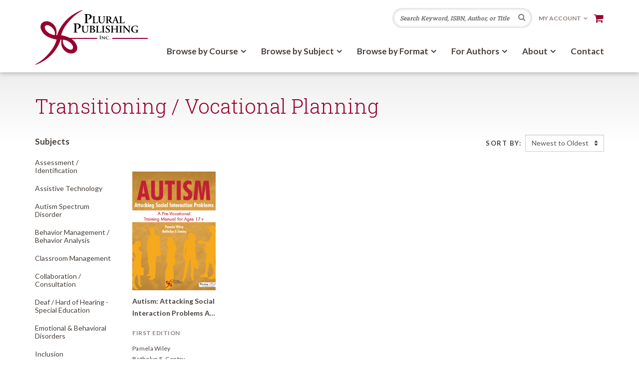

--- FILE ---
content_type: text/html; charset=UTF-8
request_url: https://www.pluralpublishing.com/browse-by-subject/special-education/transitioning-vocational-planning
body_size: 4676
content:

<!DOCTYPE html>
<html lang="en">
    <head>
        <meta charset="utf-8">
        <meta http-equiv="X-UA-Compatible" content="IE=edge,chrome=1">
        <meta name="viewport" content="initial-scale=1.0">

        <link href="https://fonts.googleapis.com/css?family=Lato:400,400i,700,700i|Roboto+Slab:300,400,700" rel="stylesheet">

        <link rel="stylesheet" type="text/css" href="/packages/plural_publishing/themes/plural_publishing/css/bootstrap.min.css">
        <link href="/application/files/cache/css/plural_publishing/main.css?ts=1769390955" rel="stylesheet" type="text/css" media="all">        <link href="/application/files/cache/css/plural_publishing/v9_upgrade.css?ts=1769390955" rel="stylesheet" type="text/css" media="all">
        
<title>Browse by Subject | Plural Publishing</title>

<meta http-equiv="content-type" content="text/html; charset=UTF-8"/>
<meta name="generator" content="Concrete CMS"/>
<meta name="msapplication-TileImage" content="https://www.pluralpublishing.com/application/files/5215/3877/2029/mstile-150x150.png"/>
<link rel="shortcut icon" href="https://www.pluralpublishing.com/application/files/5915/5302/0744/favicon.ico" type="image/x-icon"/>
<link rel="icon" href="https://www.pluralpublishing.com/application/files/5915/5302/0744/favicon.ico" type="image/x-icon"/>
<link rel="apple-touch-icon" href="https://www.pluralpublishing.com/application/files/9115/3877/2029/apple-touch-icon.png"/>
<link rel="canonical" href="https://www.pluralpublishing.com/browse-by-subject/special-education/transitioning-vocational-planning">
    <script type="text/javascript">
        var CCM_DISPATCHER_FILENAME = "/index.php";
        var CCM_CID = 220;
        var CCM_EDIT_MODE = false;
        var CCM_ARRANGE_MODE = false;
        var CCM_IMAGE_PATH = "/concrete/images";
        var CCM_APPLICATION_URL = "https://www.pluralpublishing.com";
        var CCM_REL = "";
        var CCM_ACTIVE_LOCALE = "en_US";
        var CCM_USER_REGISTERED = false;
    </script>

<script type="text/javascript" src="/concrete/js/jquery.js?ccm_nocache=c98fbd57f01b6d264799848977cefea88bd46c6f"></script>
<link href="/packages/plural_publishing/css/multiLineEllipsis.min.css?ccm_nocache=e47fb5275faa8c9f15d15d3d7be6d0f417dd411b" rel="stylesheet" type="text/css" media="all">
<link href="/concrete/css/fontawesome/all.css?ccm_nocache=c98fbd57f01b6d264799848977cefea88bd46c6f" rel="stylesheet" type="text/css" media="all">
<link href="/packages/plural_publishing/css/jquery.mmenu.all.css?ccm_nocache=e47fb5275faa8c9f15d15d3d7be6d0f417dd411b" rel="stylesheet" type="text/css" media="all">
<link href="/concrete/css/features/imagery/frontend.css?ccm_nocache=c98fbd57f01b6d264799848977cefea88bd46c6f" rel="stylesheet" type="text/css" media="all">
<link href="/concrete/css/features/navigation/frontend.css?ccm_nocache=c98fbd57f01b6d264799848977cefea88bd46c6f" rel="stylesheet" type="text/css" media="all">
<meta name="google-site-verification" content="fENeOduMVJffN02-x6Mx9WghAeAo7Ol4fgs2nItU2lM" />


        <script src="https://use.fontawesome.com/8faba5e14d.js"></script>
        <script type="text/javascript">
            var shopifyDomain = 'plural-publishing-store.myshopify.com';
            var shopifyApiVersion = '2025-10';
            var shopifyStorefrontAccessToken = '3a7a7dd2a5adf149f9bc1d660769d06c';
        </script>
    </head>
    <body class=" ">
        <div id="page-body-wrap" class="ccm-page ccm-page-id-220 browse-by-subject">
            <header class="header">
                <div class="container">
                    <div class="row">
                        <div class="col-xs-12">
                            <div class="header-wrapper">
                                <div class="logo">
                                    

    <p><a href="https://www.pluralpublishing.com/"><img src="/application/files/1815/3877/2039/logo.png" alt="Plural Publishing, Inc." width="226" height="110"></a></p>

                                </div>
                                <div class="header-right">
                                    <div class="top">
                                        <div class="search-wrapper">
                                            <form class="form minisearch" action="https://www.pluralpublishing.com/search-results" method="get">
                                                <div class="field search">
                                                    <label class="sr-only" for="search"><span>Search</span></label>
                                                    <div class="control">
                                                        <input id="search" type="text" name="keyword" value="" placeholder="Search Keyword, ISBN, Author, or Title" class="input-text" autocomplete="off" />
                                                    </div>
                                                </div>
                                                <div class="actions">
                                                    <button type="submit" title="Search" class="action search">
                                                        <span>Search</span>
                                                    </button>
                                                </div>
                                            </form>
                                        </div>
                                        <div class="global-nav hidden-xs hidden-sm">
                                            <nav class="nav">
                                                <ul>
                                                    <li class="nav-dropdown">
                                                        <span>My Account</span>
                                                        <ul>
                                                                                                                            <li><a href="https://www.pluralpublishing.com/login" title="Login">Login</a></li>
                                                                                                                    </ul>
                                                    </li>
                                                </ul>
                                            </nav>
                                        </div>
                                        <div class="cart">
                                            <div class="minicart">
                                                <div class="icon"></div>
                                            </div>
                                        </div>
                                        <div class="mobile-menu-trigger visible-xs-inline-block visible-sm-inline-block"><a href="#mobile-menu" title="Menu"><i class="fa fa-bars"></i></a></div>
                                    </div>

                                    <nav class="main-nav hidden-xs hidden-sm">
                                        

    <a href="#" class="close-mobile-menu" title="Close"><i class="fa fa-times"></i></a><ul class="nav"><li class="nav-dropdown"><span class="nav-dropdown">Browse by Course</span><ul><li><a href="https://www.pluralpublishing.com/browse-by-course/communications-sciences-disorders" target="_self">Communication Sciences &amp; Disorders</a></li><li><a href="https://www.pluralpublishing.com/browse-by-course/special-education" target="_self">Special Education</a></li><li><a href="https://www.pluralpublishing.com/browse-by-course/singing-voice" target="_self">Singing/Voice</a></li></ul><li class="nav-selected nav-path-selected nav-dropdown"><span class="nav-selected nav-path-selected nav-dropdown">Browse by Subject</span><ul><li><a href="https://www.pluralpublishing.com/browse-by-subject/audiology" target="_self">Audiology</a></li><li><a href="https://www.pluralpublishing.com/browse-by-subject/otolaryngology-head-and-neck-surgery" target="_self">Otolaryngology-Head and Neck Surgery</a></li><li><a href="https://www.pluralpublishing.com/browse-by-subject/singing-voice" target="_self">Singing / Voice</a></li><li><a href="https://www.pluralpublishing.com/browse-by-subject/special-education" target="_self">Special Education</a></li><li><a href="https://www.pluralpublishing.com/browse-by-subject/speech-language-pathology" target="_self">Speech-Language Pathology</a></li></ul><li class="nav-dropdown"><span class="nav-dropdown">Browse by Format</span><ul><li><a href="https://www.pluralpublishing.com/browse-by-format/textbooks" target="_self">Textbooks</a></li><li><a href="https://www.pluralpublishing.com/browse-by-format/books" target="_self">Books</a></li><li><a href="https://www.pluralpublishing.com/browse-by-format/book-series" target="_self">Book Series</a></li><li><a href="https://www.pluralpublishing.com/browse-by-format/online-products-dvds" target="_self">Online Products / DVDs</a></li><li><a href="https://www.pluralpublishing.com/browse-by-format/assessments-tests" target="_self">Assessments / Tests</a></li></ul><li class="nav-dropdown"><span class="nav-dropdown">For Authors</span><ul><li class=""><a href="https://www.pluralpublishing.com/authors/publish-plural" target="_self" class="">Publish with Plural</a></li><li class=""><a href="https://www.pluralpublishing.com/authors/sales-marketing" target="_self" class="">Sales &amp; Marketing</a></li><li class=""><a href="https://www.pluralpublishing.com/authors/request-permissions" target="_self" class="">Request Permissions</a></li></ul></li><li class="nav-dropdown"><span class="nav-dropdown">About</span><ul><li class=""><a href="https://www.pluralpublishing.com/about/who-we-are" target="_self" class="">Who We Are</a></li><li class=""><a href="https://www.pluralpublishing.com/about/faq" target="_self" class="">FAQ</a></li><li class=""><a href="https://www.pluralpublishing.com/about/consulting-editors" target="_self" class="">Consulting Editors</a></li><li class=""><a href="https://www.pluralpublishing.com/about/alternative-format-requests" target="_self" class="">Alternate Format Requests</a></li><li class=""><a href="https://www.pluralpublishing.com/about/careers" target="_self" class="">Careers</a></li><li class=""><a href="https://www.pluralpublishing.com/about/be-peer-reviewer" target="_self" class="">Be a Peer Reviewer</a></li><li class=""><a href="https://www.pluralpublishing.com/about/guide-voice-therapy" target="_self" class="">Guide to Voice Therapy</a></li></ul></li><li class=""><a href="https://www.pluralpublishing.com/contact" target="_self" class="">Contact</a></li></ul>
                                    </nav>
                                </div>
                            </div>
                        </div>
                    </div>
                </div>
            </header>
<div class="page-content-wrap browse-by-subject">
    <main class="main-content">
        <div class="container">
            <div class="row">
                <div class="col-xs-12">
                                    </div>
            </div>
        </div>
        
<div class="container">
    
<div class="category-details">
    <div class="row">
        <div class="col-xs-12">
                            <h1>Transitioning / Vocational Planning</h1>
                    </div>
    </div>
    <div class="row">
                    <div class="col-xs-12 col-sm-2 category-sidebar">
                <h4>Subjects</h4>
                <ul class="nav">
                                            <li><a href="https://www.pluralpublishing.com/browse-by-subject/special-education/assessment-identification"  target="_self">Assessment /<wbr> Identification</a></li>
                                            <li><a href="https://www.pluralpublishing.com/browse-by-subject/special-education/assitive-technology"  target="_self">Assistive Technology</a></li>
                                            <li><a href="https://www.pluralpublishing.com/browse-by-subject/special-education/autism-spectrum-disorders"  target="_self">Autism Spectrum Disorder</a></li>
                                            <li><a href="https://www.pluralpublishing.com/browse-by-subject/special-education/behavior-management-behavior-analysis"  target="_self">Behavior Management /<wbr> Behavior Analysis</a></li>
                                            <li><a href="https://www.pluralpublishing.com/browse-by-subject/special-education/classroom-management"  target="_self">Classroom Management</a></li>
                                            <li><a href="https://www.pluralpublishing.com/browse-by-subject/special-education/collaboration-consultation"  target="_self">Collaboration /<wbr> Consultation</a></li>
                                            <li><a href="https://www.pluralpublishing.com/browse-by-subject/special-education/deafness-hard-of-hearing-special-education"  target="_self">Deaf /<wbr> Hard of Hearing - Special Education</a></li>
                                            <li><a href="https://www.pluralpublishing.com/browse-by-subject/special-education/emotional-behavioral-disorders"  target="_self">Emotional &amp; Behavioral Disorders</a></li>
                                            <li><a href="https://www.pluralpublishing.com/browse-by-subject/special-education/inclusion"  target="_self">Inclusion</a></li>
                                            <li><a href="https://www.pluralpublishing.com/browse-by-subject/special-education/instruction-and-curriculum"  target="_self">Instruction and Curriculum</a></li>
                                            <li><a href="https://www.pluralpublishing.com/browse-by-subject/special-education/language-communication-disorders"  target="_self">Language &amp; Communication Disorders</a></li>
                                            <li><a href="https://www.pluralpublishing.com/browse-by-subject/special-education/law"  target="_self">Law</a></li>
                                            <li><a href="https://www.pluralpublishing.com/browse-by-subject/special-education/literacy"  target="_self">Literacy</a></li>
                                            <li><a href="https://www.pluralpublishing.com/browse-by-subject/special-education/mathematics"  target="_self">Mathematics</a></li>
                                            <li><a href="https://www.pluralpublishing.com/browse-by-subject/special-education/mild-moderate-disabilities"  target="_self">Mild /<wbr> Moderate Disabilities</a></li>
                                            <li><a href="https://www.pluralpublishing.com/browse-by-subject/special-education/multicultural-issues-at-risk-students"  target="_self">Multicultural Issues /<wbr> At-Risk Students</a></li>
                                            <li><a href="https://www.pluralpublishing.com/browse-by-subject/special-education/multiple-severe-disabilities"  target="_self">Multiple /<wbr> Severe Disabilities</a></li>
                                            <li><a href="https://www.pluralpublishing.com/browse-by-subject/special-education/research-methods-special-education"  target="_self">Research Methods - Special Education</a></li>
                                            <li><a href="https://www.pluralpublishing.com/browse-by-subject/special-education/transitioning-vocational-planning" class="active" target="_self">Transitioning /<wbr> Vocational Planning</a></li>
                                    </ul>
            </div>
                <div class="col-xs-12 col-sm-10">
                            <form type="get" class="form-horizontal category-sort-form">
                    <input type="hidden" name="ccm_paging_p" value="1" />
                    <div class="control">
                        <label for="sort" class="control-label">Sort By:</label>
                        <select name="sort" id="sort" class="form-control" onchange="this.form.submit();">
                            <option value="name__asc" >A-Z</option>
                            <option value="name__desc" >Z-A</option>
                            <option value="price__asc" >Price Low-High</option>
                            <option value="price__desc" >Price High-Low</option>
                            <option value="release_date__desc" selected>Newest to Oldest</option>
                            <option value="release_date__asc" >Oldest to Newest</option>
                        </select>
                    </div>
                </form>
                <div class="product-list">
                                            <div class="product">
                            <div class="product-image" onclick="window.location='https://www.pluralpublishing.com/publications/autism-attacking-social-interaction-problems-a-pre-vocational-training-manual-for-ages-17';" style="background-image: url(https://www.pluralpublishing.com/application/files/8415/4689/8920/Wiley_AASIP17.jpg);"></div>
                            <h2><a href="https://www.pluralpublishing.com/publications/autism-attacking-social-interaction-problems-a-pre-vocational-training-manual-for-ages-17" title="Autism: Attacking Social Interaction Problems A Pre-Vocational Training Manual for Ages 17+">Autism: Attacking Social Interaction Problems A Pre-Vocational Training Manual for Ages 17+</a></h2>
                            <p class="edition">First Edition</p>
                            <div class="authors">
                                Pamela Wiley<br />Betholyn F. Gentry                            </div>
                        </div>
                                                                <div class="product extra"></div>
                                                <div class="product extra"></div>
                                                <div class="product extra"></div>
                                                <div class="product extra"></div>
                                        </div>
                                    </div>
    </div>
</div>


<script type="text/javascript">
    $(document).ready(function(){
        $(".product h2 a").multiLineEllipsis({
            line: 2,
            tooltip: false
        });
    });
</script>
</div>    </main>
</div>


            <footer class="footer">
                <div class="container">
                    <div class="row">
                        <div class="col-xs-12 col-sm-6 footer-col left">
                            

    <p class="lead-text">Join Our Mailing List</p>

<p>Sign up to receive product updates, industry news, and exclusive discounts!&nbsp;<font size="+1"><font face="Calibri">We often send <u>exclusive</u> discounts to our registered members, so be sure to sign up and save!</font></font></p>

<p><a class="btn-orange" href="https://www.pluralpublishing.com/newsletter-signup">Sign Up</a></p>



    <div class="copyright">
<p>&copy; Plural Publishing, Inc. All rights reserved.</p>

<ul>
	<li><a href="https://www.windmillstrategy.com/" target="_blank">Site Credits</a></li>
	<li><a href="https://www.pluralpublishing.com/privacy-policy">Privacy Policy</a></li>
	<li><a href="https://www.pluralpublishing.com/terms-use">Terms of Use</a></li>
</ul>
</div>

                        </div>
                        <div class="col-xs-12 col-sm-6 footer-col right">
                            

    <ul>
	<li><a href="https://www.pluralpublishing.com/catalogs">Catalogs</a></li>
	<li><a href="https://www.pluralpublishing.com/contact">Customer Support</a></li>
	<li><a href="https://www.pluralpublishing.com/blog">Blog</a></li>
</ul>

<p><em>Should you have a question or problem, please contact our Customer Service Department.</em></p>

<p>Monday&ndash;Friday<br />
8 a.m.&ndash;5 p.m. (PST)<br />
<a href="mailto:information@pluralpublishing.com">information@pluralpublishing.com</a><br />
Phone: <a href="tel:+1-866-758-7251">1-866-758-7251</a></p>



    <div class="social">
    <ul>
        <li><a href="https://www.facebook.com/pluralpub" title="Facebook" target="_blank"><i aria-hidden="true" class="fa fa-facebook"></i></a></li>
        <li><a href="https://www.twitter.com/pluralpub" title="Twitter" target="_blank"><svg xmlns="http://www.w3.org/2000/svg" viewbox="0 0 512 512"><path d="M389.2 48h70.6L305.6 224.2 487 464H345L233.7 318.6 106.5 464H35.8L200.7 275.5 26.8 48H172.4L272.9 180.9 389.2 48zM364.4 421.8h39.1L151.1 88h-42L364.4 421.8z"/></svg></a></li>
        <li><a href="https://www.instagram.com/pluralpub/" title="Instagram" target="_blank"><i aria-hidden="true" class="fa fa-instagram"></i></a></li>
        <li><a href="https://www.linkedin.com/company/plural-publishing-inc-/" title="LinkedIn" target="_blank"><i aria-hidden="true" class="fa fa-linkedin"></i></a></li>
        <li><a href="https://www.youtube.com/user/pluralpublishing" title="YouTube" target="_blank"><i aria-hidden="true" class="fa fa-youtube-play"></i></a></li>
    </ul>
</div>
                        </div>
                    </div>
                </div>
            </footer>
        </div>
        <div id="mobile-menu">
            

    <a href="#" class="close-mobile-menu" title="Close"><i class="fa fa-times"></i></a><ul class="nav"><li class="nav-dropdown"><span class="nav-dropdown">Browse by Course</span><ul><li><a href="https://www.pluralpublishing.com/browse-by-course/communications-sciences-disorders" target="_self">Communication Sciences &amp; Disorders</a></li><li><a href="https://www.pluralpublishing.com/browse-by-course/special-education" target="_self">Special Education</a></li><li><a href="https://www.pluralpublishing.com/browse-by-course/singing-voice" target="_self">Singing/Voice</a></li></ul><li class="nav-selected nav-path-selected nav-dropdown"><span class="nav-selected nav-path-selected nav-dropdown">Browse by Subject</span><ul><li><a href="https://www.pluralpublishing.com/browse-by-subject/audiology" target="_self">Audiology</a></li><li><a href="https://www.pluralpublishing.com/browse-by-subject/otolaryngology-head-and-neck-surgery" target="_self">Otolaryngology-Head and Neck Surgery</a></li><li><a href="https://www.pluralpublishing.com/browse-by-subject/singing-voice" target="_self">Singing / Voice</a></li><li><a href="https://www.pluralpublishing.com/browse-by-subject/special-education" target="_self">Special Education</a></li><li><a href="https://www.pluralpublishing.com/browse-by-subject/speech-language-pathology" target="_self">Speech-Language Pathology</a></li></ul><li class="nav-dropdown"><span class="nav-dropdown">Browse by Format</span><ul><li><a href="https://www.pluralpublishing.com/browse-by-format/textbooks" target="_self">Textbooks</a></li><li><a href="https://www.pluralpublishing.com/browse-by-format/books" target="_self">Books</a></li><li><a href="https://www.pluralpublishing.com/browse-by-format/book-series" target="_self">Book Series</a></li><li><a href="https://www.pluralpublishing.com/browse-by-format/online-products-dvds" target="_self">Online Products / DVDs</a></li><li><a href="https://www.pluralpublishing.com/browse-by-format/assessments-tests" target="_self">Assessments / Tests</a></li></ul><li class="nav-dropdown"><span class="nav-dropdown">For Authors</span><ul><li class=""><a href="https://www.pluralpublishing.com/authors/publish-plural" target="_self" class="">Publish with Plural</a></li><li class=""><a href="https://www.pluralpublishing.com/authors/sales-marketing" target="_self" class="">Sales &amp; Marketing</a></li><li class=""><a href="https://www.pluralpublishing.com/authors/request-permissions" target="_self" class="">Request Permissions</a></li></ul></li><li class="nav-dropdown"><span class="nav-dropdown">About</span><ul><li class=""><a href="https://www.pluralpublishing.com/about/who-we-are" target="_self" class="">Who We Are</a></li><li class=""><a href="https://www.pluralpublishing.com/about/faq" target="_self" class="">FAQ</a></li><li class=""><a href="https://www.pluralpublishing.com/about/consulting-editors" target="_self" class="">Consulting Editors</a></li><li class=""><a href="https://www.pluralpublishing.com/about/alternative-format-requests" target="_self" class="">Alternate Format Requests</a></li><li class=""><a href="https://www.pluralpublishing.com/about/careers" target="_self" class="">Careers</a></li><li class=""><a href="https://www.pluralpublishing.com/about/be-peer-reviewer" target="_self" class="">Be a Peer Reviewer</a></li><li class=""><a href="https://www.pluralpublishing.com/about/guide-voice-therapy" target="_self" class="">Guide to Voice Therapy</a></li></ul></li><li class=""><a href="https://www.pluralpublishing.com/contact" target="_self" class="">Contact</a></li></ul>
        </div>
        <script type="text/javascript" src="/packages/plural_publishing/themes/plural_publishing/js/assign-polyfill.js"></script>
        <script type="text/javascript" src="/packages/plural_publishing/themes/plural_publishing/js/fetch-polyfill.js"></script>
        <script type="text/javascript" src="/packages/plural_publishing/themes/plural_publishing/js/endswith-polyfill.js"></script>
        <script type="text/javascript" src="/packages/plural_publishing/js/multiLineEllipsis.min.js?ccm_nocache=e47fb5275faa8c9f15d15d3d7be6d0f417dd411b"></script>
<script type="text/javascript" src="/packages/plural_publishing/js/es6-promise.min.js?ccm_nocache=e47fb5275faa8c9f15d15d3d7be6d0f417dd411b"></script>
<script type="text/javascript" src="/packages/plural_publishing/js/es6-promise.auto.min.js?ccm_nocache=e47fb5275faa8c9f15d15d3d7be6d0f417dd411b"></script>
<script type="text/javascript" src="/packages/plural_publishing//js/js.cookie.min.js?ccm_nocache=e47fb5275faa8c9f15d15d3d7be6d0f417dd411b"></script>
<script type="text/javascript" src="/packages/plural_publishing/js/jquery.mmenu.all.js?ccm_nocache=e47fb5275faa8c9f15d15d3d7be6d0f417dd411b"></script>
<script type="text/javascript" src="/packages/plural_publishing/js/mmenu-init.js?ccm_nocache=e47fb5275faa8c9f15d15d3d7be6d0f417dd411b"></script>
<script type="text/javascript" src="/concrete/js/features/imagery/frontend.js?ccm_nocache=c98fbd57f01b6d264799848977cefea88bd46c6f"></script>
<script type="text/javascript" src="/concrete/js/features/navigation/frontend.js?ccm_nocache=c98fbd57f01b6d264799848977cefea88bd46c6f"></script>
        <script type="text/javascript" src="/packages/plural_publishing/themes/plural_publishing/js/init.js"></script>
        <script type="text/javascript" src="/packages/plural_publishing/themes/plural_publishing/js/init-scripts.js"></script>
    </body>
</html>


--- FILE ---
content_type: text/css
request_url: https://www.pluralpublishing.com/application/files/cache/css/plural_publishing/v9_upgrade.css?ts=1769390955
body_size: 509
content:
#page-body-wrap .visually-hidden {
  position: absolute;
  width: 1px;
  height: 1px;
  padding: 0;
  margin: -1px;
  overflow: hidden;
  clip: rect(0, 0, 0, 0);
  border: 0;
}
#page-body-wrap .mb-3 {
  margin-bottom: 15px;
}
#page-body-wrap .alert button.btn-close {
  display: none;
}
.has-toolbar .ccm-ui {
  font-size: 16px;
}
.has-toolbar .ccm-ui input,
.has-toolbar .ccm-ui select,
.has-toolbar .ccm-ui textarea,
.has-toolbar .ccm-ui button,
.has-toolbar .ccm-ui .btn {
  font-size: 16px;
}
.has-toolbar .ccm-ui small,
.has-toolbar .ccm-ui .btn-sm {
  font-size: 14px;
}
.has-toolbar .ccm-ui h3,
.has-toolbar .ccm-ui .h3,
.has-toolbar .ccm-ui legend {
  font-size: 24px !important;
}
.has-toolbar .ccm-ui h4,
.has-toolbar .ccm-ui .h4 {
  font-size: 22px;
}
.has-toolbar .ccm-ui h5,
.has-toolbar .ccm-ui .h5 {
  font-size: 19px;
}
.has-toolbar .ccm-ui .dropdown-menu {
  font-size: 16px;
  line-height: 1em;
}
.has-toolbar .ccm-ui #ccm-panel-page-design h5,
.has-toolbar .ccm-ui #ccm-panel-page-design .h5 {
  font-size: 19px;
}
.has-toolbar .ccm-ui #ccm-panel-page-versions table {
  font-size: 14px;
}
.has-toolbar .ccm-ui div.ccm-dropdown-menu .form-label,
.has-toolbar .ccm-ui div.ccm-dropdown-menu.ccm-inline-design-dropdown-menu .form-label {
  font-size: 14px;
}
.has-toolbar .ccm-ui div.ccm-dropdown-menu input[type=text],
.has-toolbar .ccm-ui div.ccm-dropdown-menu.ccm-inline-design-dropdown-menu input[type=text] {
  font-size: 14px;
}
.has-toolbar .ccm-ui .input-group-sm > .btn,
.has-toolbar .ccm-ui .input-group-sm > .form-control,
.has-toolbar .ccm-ui .input-group-sm > .form-select,
.has-toolbar .ccm-ui .input-group-sm > .input-group-text {
  font-size: 14px;
}
.has-toolbar .ccm-ui a.ccm-panel-add-block-draggable-block-type p,
.has-toolbar .ccm-ui a.ccm-panel-add-container-item p {
  font-size: 12px;
}
.has-toolbar .ccm-ui .ccm-panel-add-clipboard-block-item .block-content .block-name span.handle,
.has-toolbar .ccm-ui .ccm-panel-add-orphaned-block-item .block-content .block-name span.handle {
  font-size: 14px;
}
.has-toolbar .ccm-ui #ccm-panel-add-block-stack-list .ccm-panel-add-block-stack-item .blocks .block-name {
  font-size: 14px;
}
.has-toolbar .ccm-ui div#ccm-intelligent-search-results div.ccm-intelligent-search-results-module h1,
.has-toolbar .ccm-ui div#ccm-intelligent-search-results div.ccm-intelligent-search-results-module .h1,
.has-toolbar .ccm-ui div#ccm-intelligent-search-results div.ccm-intelligent-search-results-module ul {
  font-size: 14px;
}
.has-toolbar .ccm-ui div#ccm-intelligent-search-results div.ccm-intelligent-search-results-module .ccm-ui .h1 {
  font-size: 14px;
}
.has-toolbar .ccm-ui .ccm-image-cell-grid .ccm-image-cell div.ccm-image-cell-title {
  font-size: 14px;
}
.has-toolbar #ccm-page-controls-wrapper li[data-guide-toolbar-action="page-settings"] {
  display: none !important;
}
.has-toolbar .ccm-inline-toolbar > li label {
  font-size: 16px;
}
.has-toolbar .ccm-inline-toolbar > li.ccm-inline-toolbar-select .form-group label {
  font-size: 14px;
}
.has-toolbar .ccm-inline-toolbar > li.ccm-inline-toolbar-button .btn {
  font-size: 14px;
}
.has-toolbar .ccm-inline-toolbar fieldset legend {
  font-size: 20px;
}
.has-toolbar #page-body-wrap div.ccm-area-footer div.ccm-area-footer-handle {
  font-size: 16px !important;
}
html.ccm-toolbar-visible .ui-dialog .ui-dialog-titlebar span {
  font-size: 24px !important;
}
html.ccm-toolbar-visible .ui-dialog .ui-dialog-titlebar button {
  font-size: 16px !important;
}
.edit-mode #ccm-page-controls-wrapper li[data-guide-toolbar-action="page-settings"] {
  display: block !important;
}


--- FILE ---
content_type: text/javascript
request_url: https://www.pluralpublishing.com/packages/plural_publishing/js/mmenu-init.js?ccm_nocache=e47fb5275faa8c9f15d15d3d7be6d0f417dd411b
body_size: 18
content:
$(document).ready(function() {
    $('#mobile-menu ul').append($('.global-nav ul').html());

    var menu = $("#mobile-menu").mmenu({
        // options
        extensions: [
            "position-front",
            "position-right"
        ]
    }, {
        // configuration
        offCanvas: {
            pageSelector: "#page-body-wrap"
        },
        classNames: {
            selected: "nav-path-selected"
        }
    });

    $('#mobile-menu').find('.mm-btn_prev').text('previous');

    $(".close-mobile-menu").click(function() {
        menu.data('mmenu').close();
    });
});

--- FILE ---
content_type: text/javascript
request_url: https://www.pluralpublishing.com/packages/plural_publishing/js/multiLineEllipsis.min.js?ccm_nocache=e47fb5275faa8c9f15d15d3d7be6d0f417dd411b
body_size: 363
content:
!function(t){function e(e,i,l,o){var s,a,r=e.innerHTML,d=n("&nbsp;",e),f=r.split(" "),p=[],c=0,y=[],u=0,h=0,m=1;if(1==l)a="<span class='liner'>"+r+"</span>",n(r,e)>i&&o&&(o=!0);else for(var g=0;g<=f.length;g++,m++)if(s=n(f[g],e),(c+=s)+d*(m-1)>i&&(m=0,y[u]=f.slice(h,g).join(" "),u++,h=g,c=s,l==u+1||!f[g+1])){y.length&&(lines="<span class='liner-nl'>"+y.join("</span><span class='liner-nl'>")+"</span>"),f.slice(g,f.length).join("")&&(p="<span class='liner'>"+f.slice(g,f.length).join(" ")+"</span>"),a=lines+p,n(f.slice(g,f.length).join(" "),e)>i&&o&&(o=!0);break}"ellipsis"!==t(e).css("text-overflow")&&t(e).attr("title",""),o&&t(e).attr("title",""!=t(e).attr("title")&&void 0!=t(e).attr("title")?t(e).attr("title"):r),e.innerHTML=a||"<span class='liner-nl'>"+r+"</span>"}function n(t,e){var n=document.createElement("span");n.style.fontSize=window.getComputedStyle(e).fontSize,n.style.fontFamily=window.getComputedStyle(e).fontFamily,n.style.fontStyle=window.getComputedStyle(e).fontStyle,n.style.textTransform=window.getComputedStyle(e).textTransform,n.style.fontStretch=window.getComputedStyle(e).fontStretch,n.style.fontWeight=window.getComputedStyle(e).fontWeight,n.style.fontVariant=window.getComputedStyle(e).fontVariant,n.innerHTML=t,n.style.visibility="hidden",document.body.appendChild(n);var i=n.getBoundingClientRect().width;return document.body.removeChild(n),i}t.fn.multiLineEllipsis=function(n){var i=t.extend({line:2,tooltip:!0});this.each(function(){e(this,this.offsetWidth,i.line,i.tooltip)})}}(jQuery);